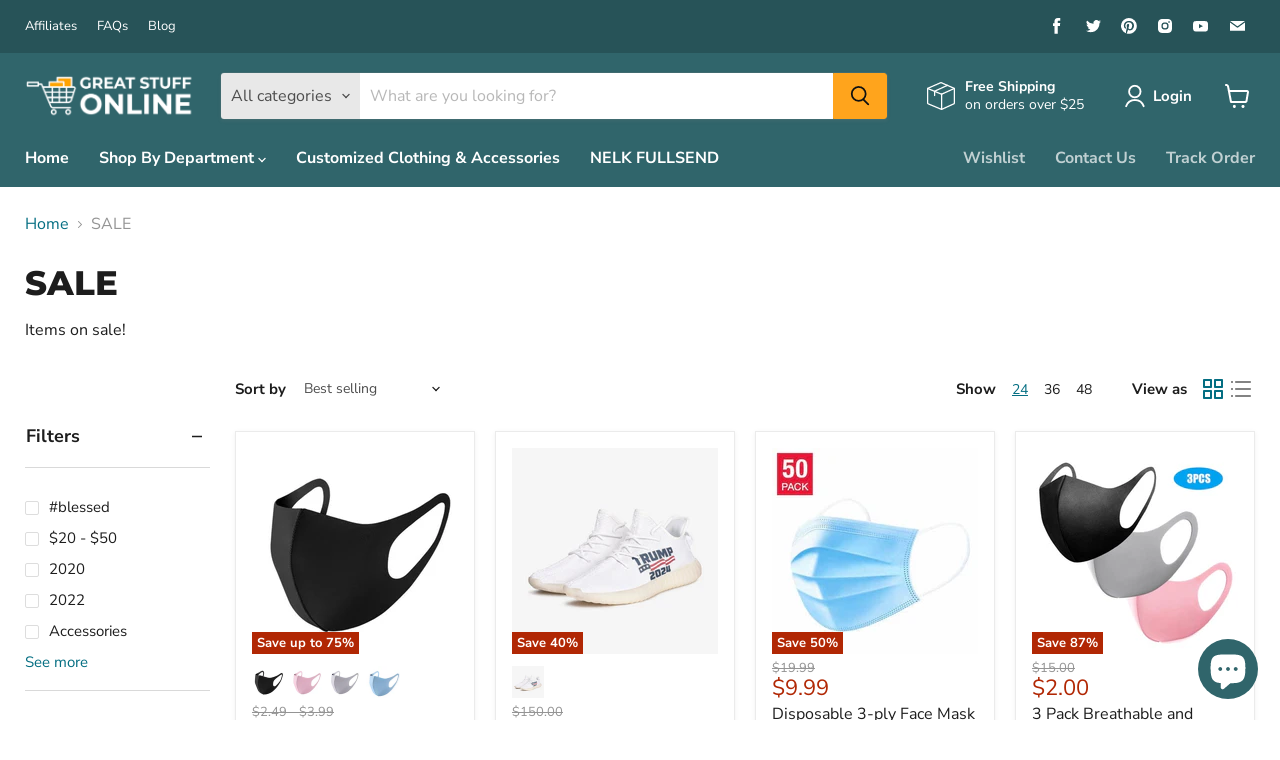

--- FILE ---
content_type: text/html; charset=utf-8
request_url: https://greatstuffonline.ca/apps/obviyo-block/data-obj?collection=sale
body_size: 672
content:
{
  "version": "1.0.0",
  "data": {
    "platform": "shopify",
    "siteId": "ZO4Fkw9n",
    "cu": "CAD",
    "moneyFormat": "\u003cspan class=money\u003e${{amount}} \u003c\/span\u003e",
    "loc": "en",
    "page": {

      
        "cat": "SALE"

      
        ,
        "catId": 168047706186
      
    }
    
      , "cat": {
        "id": 168047706186,
        "nm": "SALE",
        "apc": 154,
        "pub": "2020-08-19 13:43:19 EDT",
        "pc": 154,
        "url": "\/collections\/sale",
        "img": "\/\/greatstuffonline.ca\/cdn\/shop\/products\/mask7.jpg?v=1629139663",
        "cType": null,
        "cVendor": null,
        "dSort": "best-selling",
        "sort": "",
        "sortOptions": [
            "manual"
,
            "best-selling"
,
            "title-ascending"
,
            "title-descending"
,
            "price-ascending"
,
            "price-descending"
,
            "created-ascending"
,
            "created-descending"
],
        "aTags": [
            "#blessed"
,
            "$20 - $50"
,
            "2020"
,
            "2022"
,
            "Accessories"
,
            "ae"
,
            "AEO"
,
            "air"
,
            "airpod"
,
            "airpods"
,
            "airtag"
,
            "alligator"
,
            "amaing"
,
            "america"
,
            "American Eagle"
,
            "anti fog"
,
            "apple"
,
            "aqua"
,
            "army green"
,
            "automotive design"
,
            "autumn"
,
            "baby"
,
            "back"
,
            "backsupport"
,
            "bag"
,
            "bags \u0026 luggage"
,
            "baking"
,
            "barbeque"
,
            "baseball hat"
,
            "Bathroom"
,
            "BBQ"
,
            "beach"
,
            "beanie"
,
            "bee"
,
            "bees"
,
            "beetrap"
,
            "beige"
,
            "belt"
,
            "biden"
,
            "bikes"
,
            "Birthday Gifts"
,
            "black friday cyber monday"
,
            "blue"
,
            "book"
,
            "boot"
,
            "boots"
,
            "bowl"
,
            "bugs"
,
            "bulb"
,
            "cap"
],
        "tags": [
            "#blessed"
,
            "$20 - $50"
,
            "2020"
,
            "2022"
,
            "Accessories"
,
            "ae"
,
            "AEO"
,
            "air"
,
            "airpod"
,
            "airpods"
,
            "airtag"
,
            "alligator"
,
            "amaing"
,
            "america"
,
            "American Eagle"
,
            "anti fog"
,
            "apple"
,
            "aqua"
,
            "army green"
,
            "automotive design"
,
            "autumn"
,
            "baby"
,
            "back"
,
            "backsupport"
,
            "bag"
,
            "bags \u0026 luggage"
,
            "baking"
,
            "barbeque"
,
            "baseball hat"
,
            "Bathroom"
,
            "BBQ"
,
            "beach"
,
            "beanie"
,
            "bee"
,
            "bees"
,
            "beetrap"
,
            "beige"
,
            "belt"
,
            "biden"
,
            "bikes"
,
            "Birthday Gifts"
,
            "black friday cyber monday"
,
            "blue"
,
            "book"
,
            "boot"
,
            "boots"
,
            "bowl"
,
            "bugs"
,
            "bulb"
,
            "cap"
],
        "types": [
            ""
,
            "back"
,
            "Bags \u0026 Luggage - Women's Bags"
,
            "bee trap"
,
            "bike"
,
            "Cascades Paper Towel"
,
            "Eyelashes"
,
            "light"
,
            "mask"
,
            "Masks"
,
            "men"
,
            "Men's Shoes"
,
            "NELK Boys"
,
            "NEW FOR 2020"
,
            "Paper Towel"
,
            "Paper Towel Dispenser"
,
            "pillow"
,
            "Pranks"
,
            "shoes"
,
            "Tank Top"
,
            "Ties"
],
        "filters": [],
        "vendors": [
            "Cascades"
,
            "FULLSEND"
,
            "Great Stuff Online"
,
            "Kimberley Clark"
,
            "Metro"
,
            "Printy6"
,
            "Threaded Pear"
,
            "TIKSUPER"
]
      }
    
, "cart": {
        "tt": 0.0,
        "qt": 0,
        "cu": "CAD",
        "li": []
      }}
}

--- FILE ---
content_type: text/html; charset=utf-8
request_url: https://www.google.com/recaptcha/api2/aframe
body_size: 183
content:
<!DOCTYPE HTML><html><head><meta http-equiv="content-type" content="text/html; charset=UTF-8"></head><body><script nonce="AMUJbwsp3JhgpkT1Zmwj5g">/** Anti-fraud and anti-abuse applications only. See google.com/recaptcha */ try{var clients={'sodar':'https://pagead2.googlesyndication.com/pagead/sodar?'};window.addEventListener("message",function(a){try{if(a.source===window.parent){var b=JSON.parse(a.data);var c=clients[b['id']];if(c){var d=document.createElement('img');d.src=c+b['params']+'&rc='+(localStorage.getItem("rc::a")?sessionStorage.getItem("rc::b"):"");window.document.body.appendChild(d);sessionStorage.setItem("rc::e",parseInt(sessionStorage.getItem("rc::e")||0)+1);localStorage.setItem("rc::h",'1768599237277');}}}catch(b){}});window.parent.postMessage("_grecaptcha_ready", "*");}catch(b){}</script></body></html>